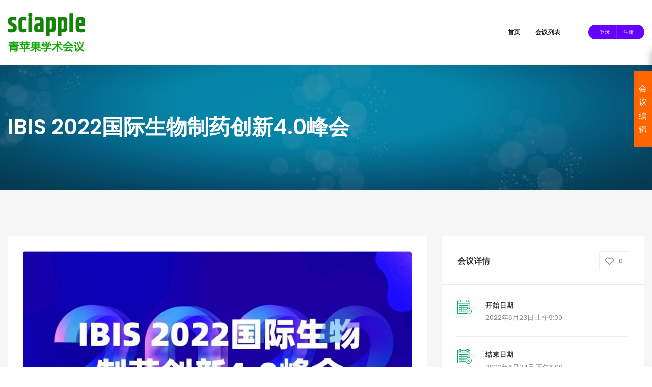

--- FILE ---
content_type: text/html; charset=UTF-8
request_url: https://www.sciapple.com.cn/wp-admin/admin-ajax.php?action=xh_social_captcha&social_key=social_captcha&xh_social_captcha=4582225a4c&notice_str=0617879607&hash=82f54adb1653896717d20a784770f60d
body_size: 3016
content:
{"errcode":0,"errmsg":"","data":"data:image\/jpeg;base64,\/9j\/4AAQSkZJRgABAQEAYABgAAD\/\/gA7Q1JFQVRPUjogZ2QtanBlZyB2MS4wICh1c2luZyBJSkcgSlBFRyB2NjIpLCBxdWFsaXR5ID0gOTAK\/9sAQwADAgIDAgIDAwMDBAMDBAUIBQUEBAUKBwcGCAwKDAwLCgsLDQ4SEA0OEQ4LCxAWEBETFBUVFQwPFxgWFBgSFBUU\/9sAQwEDBAQFBAUJBQUJFA0LDRQUFBQUFBQUFBQUFBQUFBQUFBQUFBQUFBQUFBQUFBQUFBQUFBQUFBQUFBQUFBQUFBQU\/8AAEQgAKACWAwEiAAIRAQMRAf\/EAB8AAAEFAQEBAQEBAAAAAAAAAAABAgMEBQYHCAkKC\/\/[base64]\/j5+v\/EAB8BAAMBAQEBAQEBAQEAAAAAAAABAgMEBQYHCAkKC\/\/[base64]\/j5+v\/aAAwDAQACEQMRAD8A\/Q2iiivVPQIby9g061lubqZILeJS7ySHCqB1JNeU3P7UHguG7khiOoXkced09vbZT8MkGuf\/AGuvE1xpnhjSdIgdo01CZ3lKn7yRgfL+bD8q7z4JeHdL034YaCLW3gY3Fqk87hQS8jDcdx9s\/[base64]\/W\/FnhqHXpPiDrdpq90N0kcErBYWz9x03DP6A5\/Gsrw18dPE3gb4gzeF\/Gdymq20dwLY3axqjx5+6\/ygbgcg8813nxV8Tp8MtRsr3RtEvbjUJY+VtYs2zxrwVfHQ9DnHpXzxoWpaR42+JMuueM9UGlI9yJpLcQsS2CMLn+EcAU4XndzWhw4mUcLKFPDytO+t27P1vofb9wZVt5TCqvMFJRXOAWxwCewzXyl8YPjH8RfC\/iWbR5dQtdLIRZNmnxq\/DDI+dlJz9K+p9L1az1uxivLC5iu7WUZSWJtymvjb9o8\/wBpfGu+tl64toRj1Maf41FFJys0dubVJQoKdOTV3bRn114YmvE8H6ZLetJeX4so3lPAeWTYCfQZJrzXW\/2n9A8O3MtpqOjazbX0fDWzwKrD67mHHuM17DGgjjVVGFUYA9K+OP2q5Ff4oOo6raxA\/lmlTipyszXMK1XCUFOm\/I9w8V\/F7XrfwTFr+heFpJrSW1+0vd3dwirbjJHKDJc8Z445r5zt\/H\/jn4pa+dKXU5p7nVcWoSPMccaE\/Nwg4XHBJB4zmvp7VUtNG+Al0l46xW66IyncQMlojtAz3JIAHckV84fsxypF8XLDcPvQzKM+pQ1rTsoyaWx5eN9pOvRpym7StdHY6p+zD4s8OaR9p0bxM13dwqX+ywb4DnqQjb+fyFVfhL+0Xq3h\/V49F8XSzXdmX8k3Vznz7ds4+fPJGeueRX1fXxl+1F4fg0T4lyXFuojF\/CtwyrwN3Qn8SM\/jSpy9p7sjTGYf+z0sRhm1bRq90fZiOsiKysGVhkEHIIpa4H4E6vNrXwr0Gedi0iQ+TuPUhDtH8q76uZqzsfR0pqrTjNdVcKKKKk1CiiigDwn9rTwpcax4R0\/VraMynTJm80KMkRuACfwKrU37NviOy8U+BoNNW8ks9X0vMUkUThTJHklH29xg7T\/u+4r2y5tory3kgnjWWGRSro4yGB6givCfEn7LMC6x\/afhLW5tCmLFvKfLLHn+4VwQPY5rphU93lbsfPYzAOdf26hzp7rZ+qfRnFftc3LDW\/D1jLcpczwQSyEhcOFdlxuxx\/C2K9i+Dc8mseANGu01hPtEtqpkUKpcbPkwfRRtxjA9Tkkk8b\/[base64]\/Zf8Z3ujSazYLDJeQMiSRRFtkaPk5JcgheMcDJPYHnHGfHD+1LX4nXeq3lultJcNHcQNEzSREKqgbWZFLYI\/uivpjwV8HdA8AeDBY6jLHJMx826vnfygXxjg5GFHbNaN9eeGfEGjQ6abBvGVlCoQz2sS3KKQMffzgN9Dnml7WKm2ka\/2fipUY0qtVJLVKzv99\/yRy3h\/4xWms6HHenx1o9k6xh3tr3T8Tq+OVYCYb16\/dCngc9q+Z\/iF4rl8f\/EC41KUo4mlSJGjQorIuFUhSSRkDOMnr1r6Vj+F\/gOzulurnwFqlpADuSQxvcIfcxxu8g+jKMV5h8Ufhjdat4um1jRkNnCfL8iyn0+4gC7QAFDGPYeg6MadNxUtAx1PEVKSU2nZ7JvXz1O\/8ZSyfFLxBo\/w3sZXh06ztorzV7mFwSFVRtixkfxFPXBKnBwa+f8A4WeIrXwP8R9P1C\/ZorS3mKysq5IXoeK+mv2dfCmreHtK1q68Qabc2Ws31yJJJrlg3moAdoHzEjGT1A6jr2+Z1trfS\/jFFDcxpJbRasqyI4ypXzBkH2xThbWPQyxkZr2WJekm+vRaWX9dz7Bt\/jR4JurUzp4ksMAZKNKA\/wD3z1r5Z+K\/iST4zfExU0KCS6i+W1tgF5YDq3sCcnntX05efAjwHqR81\/D1ujtzuiZ0\/QHH6Vu+Fvh34d8F5OjaVBZORgyKCz\/99HJrGM4Q1W57OIwuJxaVOq4qPW17v7x3w\/8ACy+C\/B+l6OGDvbQqsjL0Z8fMR9TmugoorBu+p7MYqEVGOyCiiikUFFFFABRRRQBjahr11DeSWVjpNzd3K4xJKDFbngHPm4Pr2BOarDStc1j5tR1H+yFHS10hw4b13yyR7j2xtCd854wUVexglz35mH\/CCacPmW41KOY8tNHqM6lz3LKH2sT7rR\/whmz93FrutRWne2+178+n71w0o554cZ6HI4oopXZXsodiW18FaZDOs9wLjU5k+42pXD3IjPqiuSqn3AB963elFFK9y4xjH4UFFFFIoqavqcejabcXssc00cK7jHbxmSRvZVHJPtXxzrPwj8aeOfFupaxp\/h+8sLe5uDNF\/aCiBwO2QeQaKK3pycE2jx8bQjiqkaU3otdD6k8AXviue0aHxPplpZSRIojltJi4k7HIPQ11tFFYt3Z6lOPLFK9\/UKKKKRoFFFFAH\/\/Z"}

--- FILE ---
content_type: text/css
request_url: https://www.sciapple.com.cn/wp-content/themes/eventchamp-child/style.css?ver=2.0.5.1641976575
body_size: 104
content:
/**
* Theme Name: Eventchamp Child
* Description: This is a child theme of Eventchamp, generated by Merlin WP.
* Author: Gloria Themes
* Template: eventchamp
* Version: 2.0.5.1641976575
Updated: 2022-01-12 16:36:15
*/


--- FILE ---
content_type: text/css
request_url: https://www.sciapple.com.cn/wp-content/themes/eventchamp-child/ctc-style.css?ver=2.0.5.1641976575
body_size: -55
content:
/*
CTC Separate Stylesheet
Updated: 2022-01-12 16:36:25
*/
